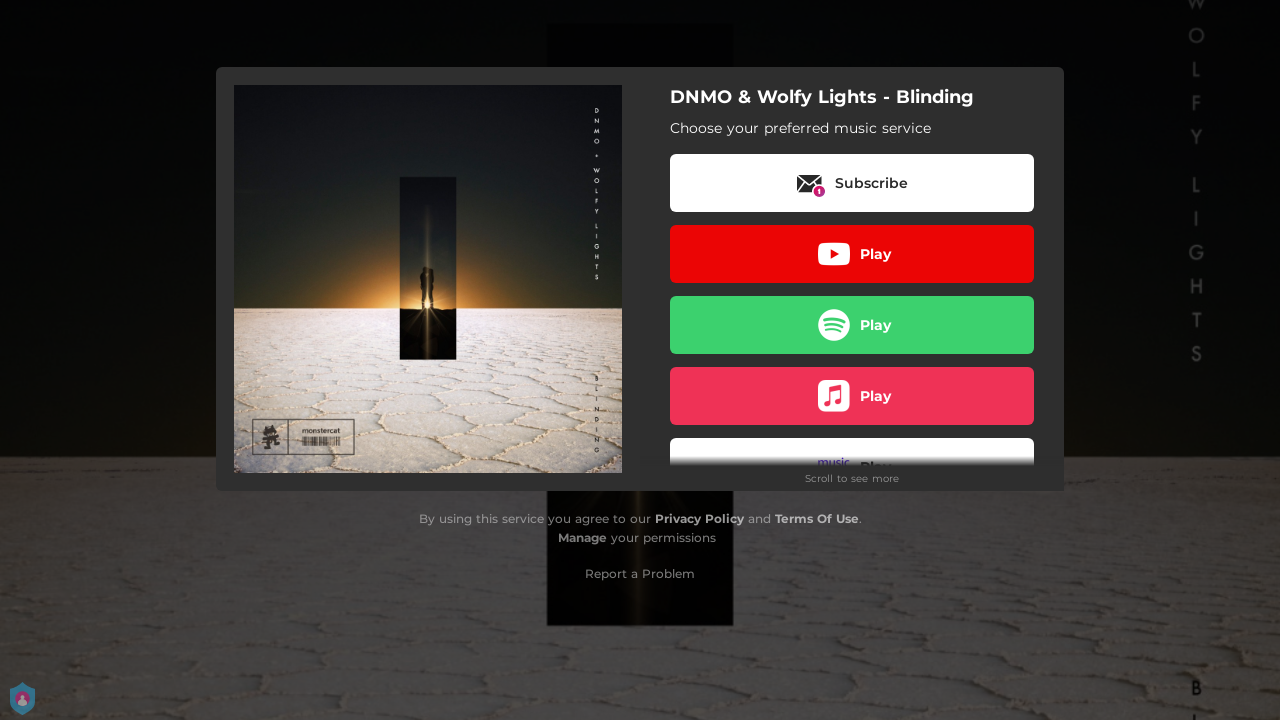

--- FILE ---
content_type: text/plain
request_url: https://www.google-analytics.com/j/collect?v=1&_v=j102&a=1205051809&t=pageview&_s=1&dl=https%3A%2F%2Flisten.monstercatmusic.com%2Fblinding-mjvg&ul=en-us%40posix&dt=DNMO%20%26%20Wolfy%20Lights%20-%20Blinding&sr=1280x720&vp=1280x720&_u=IEBAAEABAAAAACAAI~&jid=2027965265&gjid=633170485&cid=150534410.1768951155&tid=UA-35583568-1&_gid=528864776.1768951155&_r=1&_slc=1&z=69511761
body_size: -454
content:
2,cG-JVQ1PFCYC9